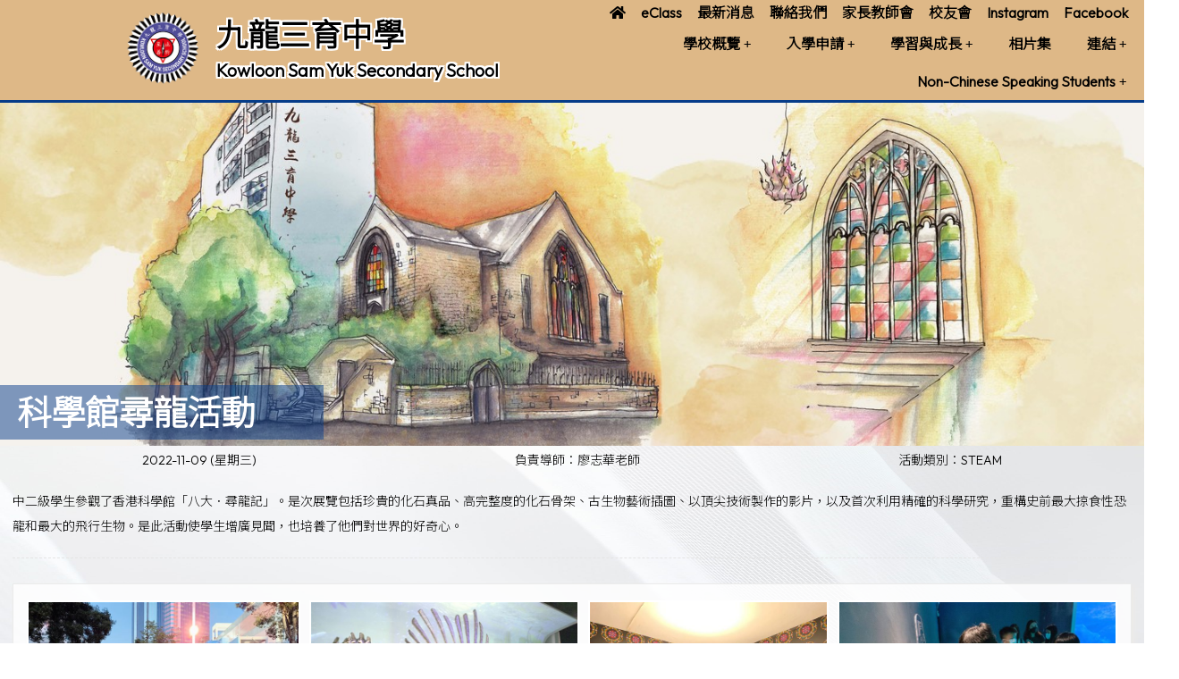

--- FILE ---
content_type: text/html; charset=utf-8
request_url: https://ksyss.edu.hk/Content/02_school_life/02_Activity/displaySingleActivity.aspx?activityId=264&ct=activity&styleId=1&icpp=31
body_size: 24245
content:

<!DOCTYPE html>

<html>
<head><meta charset="utf-8" /><title>
	科學館尋龍活動
</title><meta name="viewport" content="width=device-width, initial-scale=1, user-scalable=no" /><meta http-equiv="X-UA-Compatible" content="IE=edge" /><meta http-equiv="cache-control" content="no-cache" /><meta name="copyright" content="This CMS is copyrighted to Friendly Portal System. All Rights Reserved." />
    <script src="/App_Ecmascript/jQuery/jquery-3.7.1.min.js"></script>
    <link href="/App_Themes/Theme_Others/MasterPage/common.css?v=20241223" rel="stylesheet" /><link href="/App_Themes/Theme_Manage/commonDisplay.css?v=20250313" rel="stylesheet" /><link href="/App_css/fontawesome-free-6.4.0-web/css/all.css?v=20241223" rel="stylesheet" /><link href="/App_css/icofont/icofont.min.css?v=20240709" rel="stylesheet" /><link href="/App_Ecmascript/AnimateOnScroll/aos.css?v=20221010" rel="stylesheet" /><link href="/App_Themes/Theme_Others/MasterPage/MasterPageR01.css?v=20241223" rel="stylesheet" />
    <!-- CustomPage Menu CSS Settings -->
    <link href="/App_Themes/Theme_Others/Content/05_customPage/hori.css?v=20241223" rel="stylesheet" type="text/css" /><link href="/Files/CustomIndex/1_mpCss_20230224_15.css" rel="stylesheet"></link>
    <link href="/App_Ecmascript/nanogallery/css/nanogallery2.min.css?v=20220510" rel="stylesheet" type="text/css" />
    <script src="/Content/02_school_life/02_Activity/css/jquery.nanogallery2.js?v=20250721b"></script>
    <link href="/App_Themes/Theme_Others/Content/02_school_life/02_Activity/displaySingleActivity.css?v=20251021" rel="stylesheet" type="text/css" />
    <link href="/App_Themes/Theme_Custom/Content/02_school_life/02_Activity/displaySingleActivity.css?v=202601171110" rel="stylesheet" type="text/css"></link>
<meta name="description" content="九龍三育中學 Kowloon Sam Yuk Secondary School"></meta><meta name="keywords" content="九龍三育中學 Kowloon Sam Yuk Secondary School"></meta><link rel="preconnect" href="https://fonts.googleapis.com">
<link rel="preconnect" href="https://fonts.gstatic.com" crossorigin>
<link href="https://fonts.googleapis.com/css2?family=Noto+Sans+HK:wght@300&family=Outfit:wght@300&display=swap" rel="stylesheet">







































<link href="/Files/CustomIndex/1_1_mpCss_20230120_11.css" rel="stylesheet" type="text/css"></link><link href="/Files/CustomIndex/1_2_mpCss_20230116_22.css" rel="stylesheet" type="text/css"></link><link href="/App_Ecmascript/smartMenu/css/sm-core-css.css" rel="stylesheet" />









<link href="/Files/CustomIndex/1_3_mpCss_20230206_10.css" rel="stylesheet" type="text/css"></link><link href="/Files/CustomIndex/1_4_mpCss_20230531_102552.css" rel="stylesheet" type="text/css"></link><link href="/Files/CustomIndex/1_5_mpCss_20221114_16.css" rel="stylesheet" type="text/css"></link><link href="/App_css/fontawesome-free-5.10.1-web/css/all.css" rel="stylesheet" />
<link href="../../../App_Themes/Theme1/commonDisplay.css" type="text/css" rel="stylesheet" /><link href="/Files/borderCss/css2022112412310089188661940853313.css?v=20260117" rel="stylesheet"></link><style type="text/css">
:root {
    --maxWidth_Y_nonIndexPage:1440px;
}

.isNotIndexPage .mcShellInner {
    max-width:var(--maxWidth_Y_nonIndexPage); margin-left:auto; margin-right:auto;
}
</style></head>
<body>
    <form method="post" action="./displaySingleActivity.aspx?activityId=264&amp;ct=activity&amp;styleId=1&amp;icpp=31" id="aspnetForm" class="mainForm container isNotIndexPage Chinese hasNavRelatePic noVerticalMenu">
<div class="aspNetHidden">
<input type="hidden" name="__EVENTTARGET" id="__EVENTTARGET" value="" />
<input type="hidden" name="__EVENTARGUMENT" id="__EVENTARGUMENT" value="" />
<input type="hidden" name="__VIEWSTATE" id="__VIEWSTATE" value="/[base64]/[base64]/gI8cD7kuK3kuozntJrlrbjnlJ/lj4Pop4DkuobpppnmuK/np5HlrbjppKjjgIzlhavlpKfvvI7lsIvpvo3oqJjjgI3jgILmmK/mrKHlsZXopr3ljIXmi6znj43osrTnmoTljJbnn7PnnJ/lk4HjgIHpq5jlrozmlbTluqbnmoTljJbnn7PpqqjmnrbjgIHlj6TnlJ/nianol53ooZPmj5LlnJbjgIHku6XpoILlsJbmioDooZPoo73kvZznmoTlvbHniYfvvIzku6Xlj4rpppbmrKHliKnnlKjnsr7norrnmoTnp5HlrbjnoJTnqbbvvIzph43mp4vlj7LliY3mnIDlpKfmjqDpo5/mgKfmgZDpvo3lkozmnIDlpKfnmoTpo5vooYznlJ/nianjgILmmK/mraTmtLvli5Xkvb/lrbjnlJ/lop7lu6PopovogZ7vvIzkuZ/ln7nppIrkuobku5blgJHlsI3kuJbnlYznmoTlpb3lpYflv4PjgII8L3A+ZAIXDw8WAh8FBQUxMC41NGRkAhkPFgIeB1Zpc2libGVoZGRkghdIqxLMwfF+JLZvB5ffOG4Hv1emfAAOhdLKEkOuWw==" />
</div>

<script type="text/javascript">
//<![CDATA[
var theForm = document.forms['aspnetForm'];
if (!theForm) {
    theForm = document.aspnetForm;
}
function __doPostBack(eventTarget, eventArgument) {
    if (!theForm.onsubmit || (theForm.onsubmit() != false)) {
        theForm.__EVENTTARGET.value = eventTarget;
        theForm.__EVENTARGUMENT.value = eventArgument;
        theForm.submit();
    }
}
//]]>
</script>


<script src="/WebResource.axd?d=XoVhh7bZqJng8-jYwhVBzbwYzUNZNXwRSa_j9cZlc_FoEVIXgZiXdr6ah--mvbYclqCnXSWRHqmAXKmyMRUGPmNFe0S3RTvQaxYDYg8ToGU1&amp;t=638902059720898773" type="text/javascript"></script>


<script src="/ScriptResource.axd?d=NHZca2q_px1VOYzqHiSBsBv4L4CEWZ0BYWFYTnAo-eTsXRUHC2WRUTgZETxvsjAjjEW1znCR58iz-V2NZB7xMvJWhehx8DZWg_ks2JRBY0cw9ILNP5n5R_OnTe9h_gQd_ewWUYFDKTaB9qw2sZ3XOao0jQjQ33Dc7PPDWVq1yYOcHj5t82-AxnsL8LKch6TN0&amp;t=32e5dfca" type="text/javascript"></script>
<script src="/ScriptResource.axd?d=cLh0ehw2Q23V9H5bUwQai94XVZQAh4MzDyUs7MtVjJyBNyO7jX2icLDKJvU01e8hEBKT6pGzp18-8zVSER56-cGM13kZPTFk3yxTrICGoS7ocJ2_ZsqFix_gG2EBTP4BwDmmnPgkl7gzNvlTRDMP0BaL664VEE0w69qcbjzz_wf7o8iO8joUZJwqN-ZMCpIt0&amp;t=32e5dfca" type="text/javascript"></script>
<div class="aspNetHidden">

	<input type="hidden" name="__VIEWSTATEGENERATOR" id="__VIEWSTATEGENERATOR" value="75E0F145" />
	<input type="hidden" name="__SCROLLPOSITIONX" id="__SCROLLPOSITIONX" value="0" />
	<input type="hidden" name="__SCROLLPOSITIONY" id="__SCROLLPOSITIONY" value="0" />
</div> <!-- mainForm container -->
        <script type="text/javascript">
//<![CDATA[
Sys.WebForms.PageRequestManager._initialize('ctl00$ScriptManager1', 'aspnetForm', [], [], [], 90, 'ctl00');
//]]>
</script>


        
        
        
        
        
        <div id="fspsEveryThing">
            <div class="mpBlockContainer fspsContainer02">
                <header class="syHeader">
  <div class="syHeaderContent">
    <div class="oneBlock mp校徽和校名1 "><a href="/" class="schoolNameAndLogo">
    <img src="/download/Resource/BGImage/schoolLogo001.png" class="schoolLogo">
    <div class="schoolNames">
        <div class="schoolNameChinese whiteBorderText2px">九龍三育中學</div>
        <div class="schoolNameEnglish whiteBorderText2px">Kowloon Sam Yuk Secondary School</div>
    </div>
</a>












</div>

    <div class="syBothMenu">
      <div class="oneBlock mp副導覽列3 "><a class="eachSubMenu" title="" href="/rIndex" target="_self"><i class="fas fa-home"></i></a><a class="eachSubMenu" title="" href="http://mail.ksyss.edu.hk/" target="_blank"><span class="title">&nbsp;eClass</span></a><a class="eachSubMenu" title="" href="/Content/08_others/01_what_is_new/index.aspx?ct=latestNews&styleId=1&nnnid=2" target="_self"><span class="title">&nbsp;最新消息</span></a><a class="eachSubMenu" title="" href="/CustomPage/paragraphGroup.aspx?webPageId=19&pageId=15&nnnid=28" target="_self"><span class="title">&nbsp;聯絡我們</span></a><a class="eachSubMenu" title="" href="/CustomPage/paragraphGroup.aspx?webPageId=12&pageId=12&nnnid=18" target="_self"><span class="title">&nbsp;家長教師會</span></a><a class="eachSubMenu" title="" href="/CustomPage/paragraphGroup.aspx?webPageId=24&pageId=20&nnnid=34" target="_self"><span class="title">&nbsp;校友會</span></a><a class="eachSubMenu" title="" href="https://www.instagram.com/kowloonsamyuksecondaryschool/" target="_blank"><span class="title">&nbsp;Instagram</span></a><a class="eachSubMenu" title="" href="https://www.facebook.com/people/%E4%B9%9D%E9%BE%8D%E4%B8%89%E8%82%B2%E4%B8%AD%E5%AD%B8/100085430621965/" target="_blank"><span class="title">&nbsp;Facebook</span></a></div>

      <nav class="oneBlock mp主導覽列2 mainMenuColors horiAndVertMainMenuCssVariables "><nav class="fspsMainNav" role="navigation">
    <input id="main-menu-state" type="checkbox" />
    <label class="main-menu-btn" for="main-menu-state">
        <span class="main-menu-btn-icon"></span> Toggle main menu visibility
    </label>

    <ul id="main-menu" class="sm sm-mega">
        
<li class="menuNode1 level1 homeNode"><a title="本校的首頁" href="/index1" target="_self"><i class="fas fa-home"></i>&nbsp;首頁</a></li><li class="menuNode3 level1 has-mega-menu"><a>學校概覽</a><ul class="mega-menu"><li><div class="column-1-3"><ul><li class="menuNode4 level2"><a href="../../../CustomPage/paragraphGroup.aspx?webPageId=1&amp;pageId=1&amp;nnnid=4" target="_self">辦學宗旨</a></li><li class="menuNode8 level2"><a href="../../../download/directLinkFile/202509071907398816084585740304.pdf?v=202601171110&amp;nnnid=8" target="_blank">學校校曆</a></li><li class="menuNode11 level2"><a href="../../../download/directLinkFile/202411282249579779528-974183207.pdf?v=202601171110&amp;nnnid=11" target="_blank">學校資料</a></li></ul></div><div class="column-1-3"><ul><li class="menuNode5 level2"><a href="../../../CustomPage/paragraphGroup.aspx?webPageId=2&amp;pageId=2&amp;nnnid=5" target="_self">辦學團體</a></li><li class="menuNode9 level2"><a href="../../03_school_info/document/style01/index.aspx?ct=document&amp;styleId=1&amp;nnnid=9" target="_self">學校文件</a></li><li class="menuNode12 level2"><a href="../../../CustomPage/openInIFrame.aspx?webPageId=8&amp;v=202601171110&amp;nnnid=12" target="_self">校歌</a></li></ul></div><div class="column-1-3"><ul><li class="menuNode7 level2"><a href="../../../CustomPage/paragraphGroup.aspx?webPageId=4&amp;pageId=4&amp;nnnid=7" target="_self">校史區</a></li><li class="menuNode10 level2"><a href="../../../CustomPage/paragraphGroup.aspx?webPageId=6&amp;pageId=47&amp;nnnid=10" target="_self">教職員資料</a></li><li class="menuNode13 level2"><a href="/Content/03_school_info/publication/style01/oneCategory.aspx?categoryId=1&amp;ct=publication&amp;styleId=1&amp;ripbId=13&amp;nnnid=13" target="_self">校刊</a></li></ul></div></li></ul></li><li class="menuNode14 level1 has-mega-menu"><a>入學申請</a><ul class="mega-menu"><li><div class="column-1-3"><ul><li class="menuNode16 level2"><a href="../../../download/directLinkFile/202507040934274869295-2068455244.pdf?v=202601171110&amp;nnnid=16" target="_blank">2025-2026 中一至中五級入學申請表(Chi/Eng)</a></li><li class="menuNode56 level2"><a href="../../../CustomPage/paragraphGroup.aspx?webPageId=11&amp;pageId=57&amp;nnnid=56" target="_self">中一自行分配學位資訊</a></li></ul></div><div class="column-1-3"><ul><li class="menuNode43 level2"><a href="../../../download/directLinkFile/2023030116333678964331943619614.pdf?v=202601171110&amp;nnnid=43" target="_blank">個人資料收集聲明</a></li></ul></div><div class="column-1-3"><ul><li class="menuNode55 level2"><a href="../../../download/directLinkFile/202508271859052485656-713153920.pdf?v=202601171110&amp;nnnid=55" target="_blank">2025-2026 全年學費、學費減免計劃及申請表 (Chi/Eng)</a></li></ul></div></li></ul></li><li class="menuNode19 level1 has-mega-menu"><a>學習與成長</a><ul class="mega-menu"><li><div class="column-1-3"><ul><li class="menuNode20 level2"><a href="../../fileInIFrame.aspx?ct=directLinkFile&amp;menuNodeId=20&amp;v=202601171110&amp;nnnid=20" target="_self">開設科目</a></li><li class="menuNode24 level2"><a href="../../../CustomPage/openInIFrame.aspx?webPageId=18&amp;v=202601171110&amp;nnnid=24" target="_self">家課及評估政策</a></li></ul></div><div class="column-1-3"><ul><li class="menuNode22 level2"><a href="../../../CustomPage/paragraphGroup.aspx?webPageId=16&amp;pageId=14&amp;nnnid=22" target="_self">生涯規劃</a></li></ul></div><div class="column-1-3"><ul><li class="menuNode23 level2"><a href="../../../CustomPage/paragraphGroup.aspx?webPageId=36&amp;pageId=35&amp;nnnid=23" target="_self">課外活動</a></li></ul></div></li></ul></li><li class="menuNode25 level1 current"><a class="currentTopNode currentNode" href="index.aspx?ct=activity&amp;styleId=1&amp;nnnid=25" target="_self">相片集</a></li><li class="menuNode29 level1 has-mega-menu"><a>連結</a><ul class="mega-menu"><li><div class="column-1-3"><ul><li class="menuNode30 level2"><a href="../../../CustomPage/paragraphGroup.aspx?webPageId=20&amp;pageId=16&amp;nnnid=30" target="_self">招聘</a></li><li class="menuNode33 level2"><a href="../../../CustomPage/paragraphGroup.aspx?webPageId=23&amp;pageId=19&amp;nnnid=33" target="_self">學校社工</a></li></ul></div><div class="column-1-3"><ul><li class="menuNode31 level2"><a href="../../../CustomPage/paragraphGroup.aspx?webPageId=21&amp;pageId=17&amp;nnnid=31" target="_self">協作機構</a></li><li class="menuNode37 level2"><a href="http://mail.ksyss.edu.hk/" target="_blank">eClass</a></li></ul></div><div class="column-1-3"><ul><li class="menuNode32 level2"><a href="../../../CustomPage/paragraphGroup.aspx?webPageId=22&amp;pageId=18&amp;nnnid=32" target="_self">聯校一覽</a></li><li class="menuNode47 level2"><a href="https://mail.ksyss.edu.hk/home/eLearning/elibplus2/opac_index.php" target="_blank">eLibrary</a></li></ul></div></li></ul></li><li class="menuNode35 level1 has-mega-menu"><a>Non-Chinese Speaking Students</a><ul class="mega-menu"><li><div class="column-1-3"><ul><li class="menuNode52 level2"><a href="../../../CustomPage/paragraphGroup.aspx?webPageId=47&amp;pageId=52&amp;nnnid=52" target="_self">NCS School Support Summary 2024-25</a></li></ul></div><div class="column-1-3"><ul></ul></div><div class="column-1-3"><ul></ul></div></li></ul></li>

    </ul>
</nav>










</nav>

    </div>
  </div>
</header>







































            </div>
        
            <div class="mcShell">
                <div class="mcShellInner">
                
                    
                    

                    <!-- fspsVerticalMenuPH, fspsFirstRow : these 2 ids cannot be changed !!! -->
                    <div id="fspsFirstRow" class="fullWidthContainer"> <!--isIndexPage（首頁） or isNotIndexPage（內容）-->
                        <div class="fspsFixedWidthRow">
                            <div id="fspsVerticalMenuPH" class="fspsVerticalMenuPH">  <!-- 20% -->
                                
                            </div>
                            <div class="variableContent">
                                
                                

    <!-- phTopBanner contain top banner & page heading -->
    <section id="ctl00_ContentPlaceHolder1_sectionTopBannerAndPageHeading" class="pageHeadingAndBanner">
        <img class="customPageBanner" src="../../../download/Resource/frontpage/cartoon01.jpg" /><h1 class="pageHeading noStyle">科學館尋龍活動</h1>
    </section>

    <div class="allContent">

        <div id="ctl00_ContentPlaceHolder1_divBelowPageHead" class="basicInfo">

            <div class="dateLeaderCategoryLocation">
                <div class="date">2022-11-09 (星期三)</div><div class="responsiblePerson">負責導師：廖志華老師</div><div class="category">活動類別：STEAM</div>
                
            </div>

            

            <div class="descriptions">
                <span id="ctl00_ContentPlaceHolder1_lblDescription" class="description"></span>
                <div class="htmlDescription">
                    <p>中二級學生參觀了香港科學館「八大．尋龍記」。是次展覽包括珍貴的化石真品、高完整度的化石骨架、古生物藝術插圖、以頂尖技術製作的影片，以及首次利用精確的科學研究，重構史前最大掠食性恐龍和最大的飛行生物。是此活動使學生增廣見聞，也培養了他們對世界的好奇心。</p>
                </div>
            </div>
        
            
        </div>
        
        <div id="photoGallery">
            <div class=" style01 fspsFrameBorder eachPhotoGroupContainer"><div class="eachPhotoGroup">
	<a data-ngthumb="/Photo/264/middle/2023062910402268842971013916781.jpg" href="../../../Photo/264/2023062910402268842971013916781.jpg"></a><a data-ngthumb="/Photo/264/middle/2023062910393603234911102968254.jpg" href="../../../Photo/264/2023062910393603234911102968254.jpg"></a><a data-ngthumb="/Photo/264/middle/202305111445289125969239995687.jpg" href="../../../Photo/264/202305111445289125969239995687.jpg"></a><a data-ngthumb="/Photo/264/middle/202306291040108915063293178241.jpg" href="../../../Photo/264/202306291040108915063293178241.jpg"></a><a data-ngthumb="/Photo/264/middle/2023062910391439135341824819539.jpg" href="../../../Photo/264/2023062910391439135341824819539.jpg"></a><a data-ngthumb="/Photo/264/middle/202305111445293967578-1903182842.jpg" href="../../../Photo/264/202305111445293967578-1903182842.jpg"></a>
</div></div>
        </div>

        

    </div>

    

    <script>
        jQuery(document).ready(function () {
            jQuery('.eachPhotoGroup').nanogallery2({
                thumbnailHeight: 200,
                thumbnailWidth: 'auto',
                thumbnailL1GutterWidth: 10,
                thumbnailL1GutterHeight: 10,
                galleryDisplayMode: 'pagination',
                galleryMaxRows: 4,
                galleryPaginationMode: 'numbers',
                colorScheme: { thumbnail: { borderColor: 'rgba(255,255,255,1)' } },
                viewerToolbar: {
                    display: true,
                    standard: 'minimizeButton, label',
                    minimized: 'minimizeButton, label, downloadButton, infoButton'
                },
                viewerTools: {
                    topLeft: 'pageCounter',
                    topRight: 'playPauseButton, zoomButton, closeButton'
                },
                needPassword: false,
                password: ''
            });
        });
    </script>

    

                            </div>
                        </div>
                    </div>

                    
                    
                </div>
            </div>

            <div class="mpBlockContainer fspsContainer03">
                <footer class="syFooter">
  <div class="oneBlock mp學校資料4 "><div class="blockContent">
<section class="syColumn3s">

  <div class="sySchoolData">
    <div>
      <div class="sySection">
        九龍三育中學詩歌舞街(周氏)校舍
      </div>
      <div class="syPhone">
        <i class="fas fa-phone"></i>&nbsp;：2394 4081
      </div>
      <div class="syPhone">
        <i class="fas fa-fax"></i>&nbsp;：2394 4082
      </div>
      <div class="syPhone">
        <i class="fas fa-map-marker"></i>&nbsp;：九龍大角咀詩歌舞街14號
      </div>
      <div class="syPhone">
        <i class="far fa-envelope"></i>&nbsp;：school@ksyss.edu.hk
      </div>  
    </div>
  </div>
    <div class="sySchoolData">
    <div class="sySection">
      九龍三育中學界限街校舍
    </div>
    <div class="syPhone">
      <i class="fas fa-phone"></i>&nbsp;：2397 3181
    </div>
    <div class="syPhone">
      <i class="fas fa-fax"></i>&nbsp;：2397 3631
    </div>
    <div class="syPhone">
      <i class="fas fa-map-marker"></i>&nbsp;：九龍界限街52號
    </div>
    <div class="syPhone">
      <i class="far fa-envelope"></i>&nbsp;：school@ksyss.edu.hk
    </div>      
  </div>
  <div class="syIcons">
    <div>
      <a href="https://www.instagram.com/kowloonsamyuksecondaryschool/" target="_blank">
        <i class="fab fa-instagram"></i>
      </a>
    </div>
    <div>
      <a href="https://www.facebook.com/people/%E4%B9%9D%E9%BE%8D%E4%B8%89%E8%82%B2%E4%B8%AD%E5%AD%B8/100085430621965/" target="_blank">
         <i class="fab fa-facebook"></i>
      </a>
    </div>
    <div>
    <a href="https://mail.ksyss.edu.hk/templates/" target="_blank">
     <i class="far fa-envelope"></i>
      </a>
    </div>
    <div>
    <a href="https://mail.ksyss.edu.hk/home/eLearning/elibplus2/opac_index.php" target="_blank">
     <i class="fas fa-book"></i>
      </a>
    </div>
    
  </div>
  </div>
  
</section>

















</div>
</div>

</footer>
<a href="javascript:" id="return-to-top"><i class="fas fa-chevron-up"></i></a>





























                <div class="friendlyps">
                    <div>
                        <span class="powerby">Powered by</span>
                        <a href="https://www.friendlyportalsystem.com" target="_blank" class="name">
                            Friendly Portal System
                        </a>
                        v<span id="ctl00_lblVersion">10.54</span>
                    </div>
                </div>
            </div>
            
        </div>

        
        
    

<script type="text/javascript">
//<![CDATA[

theForm.oldSubmit = theForm.submit;
theForm.submit = WebForm_SaveScrollPositionSubmit;

theForm.oldOnSubmit = theForm.onsubmit;
theForm.onsubmit = WebForm_SaveScrollPositionOnSubmit;
//]]>
</script>
</form>
    <script src="/App_Ecmascript/AnimateOnScroll/aos.js?v=20221010"></script>
    <script>
        AOS.init();
        document.addEventListener("DOMContentLoaded", function () {
            setTimeout(function () { AOS.refresh(); }, 500);
        });
    </script>
    <script>
	$(window).scroll(function() {
		if ($(this).scrollTop() >= 50) {
			$('.syHeader').addClass("smaller");
		} else {
			$('.syHeader').removeClass("smaller");
		}
	});
</script>

























<script src="/App_Ecmascript/smartMenu/jquery.smartmenus.min.js"></script>
<script>
    // SmartMenus init
    $(function () {
        $('#main-menu').smartmenus({
            subMenusSubOffsetX: 1,
            subMenusSubOffsetY: -8
        });
    });

    // SmartMenus mobile menu toggle button
    $(function () {
        var $mainMenuState = $('#main-menu-state');
        if ($mainMenuState.length) {
            // animate mobile menu
            $mainMenuState.change(function (e) {
                var $menu = $('#main-menu');
                if (this.checked) {
                    $menu.hide().slideDown(250, function () { $menu.css('display', ''); });
                } else {
                    $menu.show().slideUp(250, function () { $menu.css('display', ''); });
                }
            });
            // hide mobile menu beforeunload
            $(window).bind('beforeunload unload', function () {
                if ($mainMenuState[0].checked) {
                    $mainMenuState[0].click();
                }
            });
        }
    });
</script>










<script>
	$(window).scroll(function() {
		if ($(this).scrollTop() >= 50) {        
			$('#return-to-top').fadeIn(200);    
		} else {
			$('#return-to-top').fadeOut(200);   
		}
	});
	$('#return-to-top').click(function() {      
		$('body,html').animate({
			scrollTop : 0                       
		}, 500);
	});
</script>


    <!-- Control edit icon visibility -->
    <script src="/master_pages/javascript/toggleEditButtonDisplay.js?v=20220906c"></script>
    
</body>
</html>


--- FILE ---
content_type: text/css
request_url: https://ksyss.edu.hk/App_Themes/Theme_Others/Content/02_school_life/02_Activity/displaySingleActivity.css?v=20251021
body_size: 2546
content:
.basicInfo
{
    position:relative;
}

.dateLeaderCategoryLocation
{
    display : flex;
    flex-wrap : wrap;
    justify-content : space-around;
    align-items : flex-start;

    position : relative;
}

.descriptions {
    border-bottom: dashed 1px #e5e5e5;
    padding: 0.5rem 0;
}

.description
{
    line-height : 2rem;
}

.htmlDescription > p {
    line-height: 2rem;
}

.poster {
    box-sizing : border-box;
    margin : 1rem 0;
    text-align : center;
}

    .poster img {
        max-width: 100%;
        border: solid 1px #e5e5e5;
        border-radius: 5px;
        padding: 1rem;
        box-shadow: 1px 1px 4px #D1C7C5;
    }

/* 連結、附件、片段的標題 */
.sectionHeading {
    box-sizing: border-box;
    font-size: 1.1rem;
    font-weight: 700;
}

.medias {
    box-sizing: border-box;
    display: flex;
    flex-direction: row;
    flex-wrap: wrap;
    justify-content: space-between;
    align-items: flex-start;
    border-bottom: dashed 1px #e5e5e5;
    padding: 1rem 0;
}

.eachMedia {
    box-sizing: border-box;
    margin: 0.5rem auto 0.5rem auto;
    border: solid 1px #e5e5e5;
    border-radius: 5px;
    padding: 1rem;
    box-shadow: 1px 1px 4px #D1C7C5;
    max-width : 100%;
}

    .eachMedia > * {
        max-width: 100%;
    }

    div#photoGallery {
        margin : 2rem 0;
    }

.eachPhotoGroupContainer {
    box-sizing: border-box;
    padding: 1rem 0;
    margin : 0 0 2em 0;
}

    /* 照片thumbnail 都在裡面 */
    .eachPhotoGroupContainer .eachPhotoGroup
    {
        box-sizing : border-box;
    }

    /* 圖片群組的名稱 */
.eachPhotoGroupContainer .groupName
{
    font-weight : bold;
    font-size : 1.3em;
}

.links, .attachments {
    box-sizing: border-box;
    padding-left: 1rem;
    border-bottom: dashed 1px #e5e5e5;
    padding-bottom : 1rem;
}

.links .eachLink, .attachments .eachAttachment {
    display: flex;
    flex-direction: row;
    flex-wrap: nowrap;
    justify-content: space-between;
    align-items: baseline;
}

    .links .eachLink .caption, .attachments .eachAttachment .caption {
        flex-grow: 0;
        flex-shrink: 0;
        margin-right: 2rem;
        box-sizing: border-box;
        display: block;
    }

    .links .eachLink .description, .attachments .eachAttachment .description {
        display: block;
        flex-grow: 1;
        flex-shrink: 1;
        box-sizing: border-box;
    }

    .embedCodesContainer{}

.eachEmbedCode
{
    padding : 1em;
    border-bottom: dashed 1px #e4e4e4;
    margin-bottom : 1em;
}

.caption
{
    font-size : larger;
    font-weight : bolder;
    margin-bottom : 1em;
}

.code{}

.embedDescription{}

img.nGY2ViewerImage {
    pointer-events: none;
}


--- FILE ---
content_type: text/css
request_url: https://ksyss.edu.hk/App_Themes/Theme_Custom/Content/02_school_life/02_Activity/displaySingleActivity.css?v=202601171110
body_size: -270
content:
i.icon-ngy2_download2
{
   display : none; 
}

--- FILE ---
content_type: text/css
request_url: https://ksyss.edu.hk/Files/CustomIndex/1_1_mpCss_20230120_11.css
body_size: 4742
content:
.mp校徽和校名1 .schoolNameAndLogo {
    display: flex;
    flex-direction: row;
    flex-wrap: nowrap;
    justify-content: flex-start;
    align-items: center;
}

.mp校徽和校名1 .schoolLogo {
    width: auto;
}

.mp校徽和校名1 .schoolNames {
    font-weight: 900;
}

.mp校徽和校名1 .schoolNameChinese {
  word-break: keep-all;
  white-space: nowrap;
}

.mp校徽和校名1 .schoolNameEnglish {
  word-break: keep-all;
  white-space: nowrap;
}

@media (max-width: 480px) {
    .mp校徽和校名1 {
        padding: 10px;
    }

        .mp校徽和校名1 .schoolNameAndLogo {
            justify-content: center;
        }

        .mp校徽和校名1 .schoolLogo {
            height: 60px;
            margin-right: 10px;
        }

        .mp校徽和校名1 .schoolNames {
            font-size: 20px;
            line-height: 30px;
            text-align: center;
        }

        .mp校徽和校名1 .schoolNameEnglish {
            font-size: 15px;
            line-height: 25px;
        }

        .mp校徽和校名1 .schoolNameEnglish {
            font-size: 15px;
        }
}

@media (min-width: 481px) and (max-width: 767px) {
    .mp校徽和校名1 {
        padding: 1em;
    }

        .mp校徽和校名1 .schoolNameAndLogo {
            justify-content: center;
        }

        .mp校徽和校名1 .schoolLogo {
            height: 80px;
            margin-right: 20px;
        }

        .mp校徽和校名1 .schoolNames {
            font-size: 30px;
            line-height: 40px;
            text-align: center;
        }

        .mp校徽和校名1 .schoolNameEnglish {
            font-size: 20px;
            line-height: 30px;
        }
  /*.syHeader.smaller .schoolLogo
  {
    height : 50px;
  }
  .syHeader.smaller .schoolNames
  {
    font-size: 20px;
    line-height: 25px;
  }
  .syHeader.smaller .schoolNameEnglish
  {
    font-size: 20px;
    line-height: 25px;
  }*/
}

@media (min-width: 768px) and (max-width: 979px) {
    .mp校徽和校名1 {
        padding: 1em 1em 1em 0;
    }
    .mp校徽和校名1 .schoolNameAndLogo {
       justify-content: center;
    }

        .mp校徽和校名1 .schoolLogo {
            height: 100px;
            margin-right: 30px;
        }

        .mp校徽和校名1 .schoolNames {
            font-size: 30px;
            line-height: 50px;
        }

        .mp校徽和校名1 .schoolNameEnglish {
            font-size: 20px;
            line-height: 30px;
        }
  /*.syHeader.smaller .schoolLogo
  {
    height : 50px;
  }
  .syHeader.smaller .schoolNames
  {
    font-size: 20px;
    line-height: 25px;
  }
  .syHeader.smaller .schoolNameEnglish
  {
    font-size: 20px;
    line-height: 25px;
  }*/
}

@media (min-width: 980px) and (max-width:1199px) {
    .mp校徽和校名1 {
        padding: 1em 1em 1em 1em;
    }

        .mp校徽和校名1 .schoolLogo {
            height: 100px;
            margin-right: 30px;
        }

        .mp校徽和校名1 .schoolNames {
            font-size: 35px;
            line-height: 50px;
        }

        .mp校徽和校名1 .schoolNameEnglish {
            font-size: 25px;
            line-height: 40px;
        }
  /*.syHeader.smaller .schoolLogo
  {
    height : 50px;
  }
  .syHeader.smaller .schoolNames
  {
    font-size: 20px;
    line-height: 25px;
  }
  .syHeader.smaller .schoolNameEnglish
  {
    font-size: 20px;
    line-height: 25px;
  }*/
}

@media (min-width: 1200px) and (max-width:1919px) {
    .mp校徽和校名1 {
        padding: 1em 1em 1em 1em;
    }

        .mp校徽和校名1 .schoolLogo {
            height: 80px;
            margin-right: 20px;
        }

        .mp校徽和校名1 .schoolNames {
            font-size: 35px;
            line-height: 50px;
        }

        .mp校徽和校名1 .schoolNameEnglish {
            font-size: 20px;
            line-height: 30px;
        }
  /*.syHeader.smaller .schoolLogo
  {
    height : 50px;
  }
  .syHeader.smaller .schoolNames
  {
    font-size: 20px;
    line-height: 25px;
  }
  .syHeader.smaller .schoolNameEnglish
  {
    font-size: 20px;
    line-height: 25px;
  }*/
}

@media (min-width: 1920px) {
    .mp校徽和校名1 {
        padding: 1em 1em 1em 1em;
    }

    .mp校徽和校名1 .schoolLogo {
        height: 140px;
        margin-right: 30px;
    }

        .mp校徽和校名1 .schoolNames {
            font-size: 40px;
            line-height: 60px;
        }

        .mp校徽和校名1 .schoolNameEnglish {
            font-size: 25px;
            line-height: 40px;
        }
  
  /*.syHeader.smaller .schoolLogo
  {
    height : 60px;
  }
  .syHeader.smaller .schoolNames
  {
    font-size: 20px;
    line-height: 30px;
  }
  .syHeader.smaller .schoolNameEnglish
  {
    font-size: 20px;
    line-height: 30px;
  }*/
}













--- FILE ---
content_type: text/css
request_url: https://ksyss.edu.hk/Files/CustomIndex/1_4_mpCss_20230531_102552.css
body_size: 1487
content:
.mp學校資料4 .syColumn3s
{
  display : flex;
  flex-direction: row;
  flex-wrap: wrap;
  justify-content: center;
  align-items: center;
}
.mp學校資料4 .sySchoolData
{
  flex-basis : 400px;
}
.mp學校資料4 .sySection
{
  font-size : 1.2em;
  font-weight : bold;
  padding : 0 0 0.5em 0;
}
.mp學校資料4 .syIcons
{
  flex-basis : 400px;
  font-size : 2em;
  
  display : flex;
  flex-direction: row;
  flex-wrap: wrap;
  justify-content: space-around;
  align-items: center;
}
.mp學校資料4 .syPhone
{
  padding : 5px 0;
}


@media (max-width: 480px) {
  .mp學校資料4 .syColumn3s
  {
     display : block; 
  }
  .mp學校資料4 .sySchoolData
  {
     margin : 0 0 1em 0; 
  }
}
@media (min-width: 481px) and (max-width: 767px) {
  .mp學校資料4 .sySchoolData
  {
    flex-basis : 50%;
  }
  .mp學校資料4 .syIcons
  {
    flex-basis : 100%;
  }
}
@media (min-width: 768px) and (max-width: 979px) {
  .mp學校資料4 .sySchoolData
  {
    flex-basis : 250px;
  }
  .mp學校資料4 .syIcons
  {
    flex-basis : calc(100% - 500px);
  }
}
@media (min-width: 980px) and (max-width:1199px) {
  .mp學校資料4 .sySchoolData
  {
    flex-basis : 300px;
  }
  .mp學校資料4 .syIcons
  {
    flex-basis : calc(100% - 600px);
  }
}
@media (min-width: 1200px) {
  .mp學校資料4 .sySchoolData
  {
    flex-basis : 30%;
  }
  .mp學校資料4 .syIcons
  {
    flex-basis : 40%;
  }
}














@media (max-width: 480px) {}
@media (min-width: 481px) and (max-width: 767px) {}
@media (min-width: 768px) and (max-width: 979px) {}
@media (min-width: 980px) and (max-width:1199px) {}
@media (min-width: 1200px) and (max-width:1919px) {}
@media (min-width: 1920px) {}







--- FILE ---
content_type: text/css
request_url: https://ksyss.edu.hk/Files/borderCss/css2022112412310089188661940853313.css?v=20260117
body_size: -174
content:
.style01 
{
  background-color: rgba(255,255,255,0.8);
  border: 1px solid #EBEBEB;
  padding: 15px;
  box-shadow: 3px 3px 6px #EDEBE8;
}